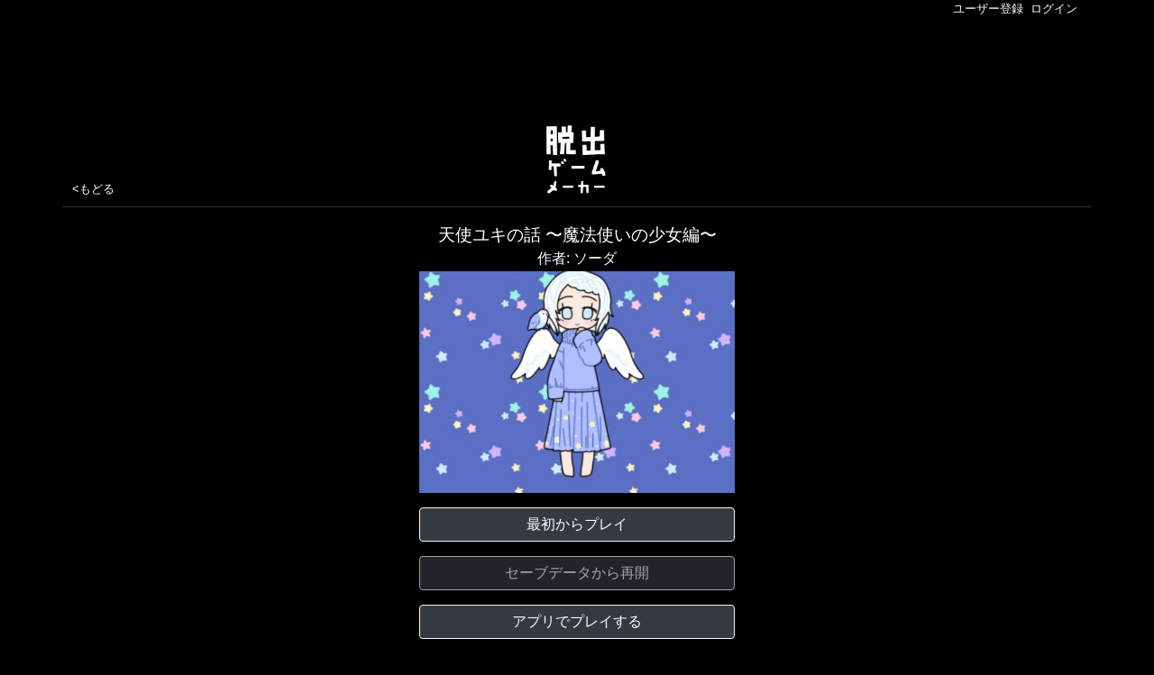

--- FILE ---
content_type: text/html; charset=utf-8
request_url: https://dasshutsu.games/game/-Lm9lcKweLJZNQmp56Np
body_size: 22249
content:
<!DOCTYPE html>
<html lang="ja">
<head>
  <meta charset="UTF-8">
  <meta name="viewport" content="width=device-width, initial-scale=1, shrink-to-fit=no">
  
    <link rel="stylesheet" href="https://fonts.googleapis.com/css2?family=Noto+Sans+JP" />
  
  <link rel="stylesheet" href="/css/bootstrap.min.css">
  <link rel="stylesheet" href="/css/basic.css">
  <link rel="stylesheet" href="/css/game.css">
  <meta name="description" content="脱出ゲーム「天使ユキの話   〜魔法使いの少女編〜」は脱出ゲームメーカーで制作されたゲームです。WEBでいますぐ無料でプレイできます。"/>
  <meta name="keywords" content="脱出ゲームメーカー, 脱出ゲーム,天使ユキの話   〜魔法使いの少女編〜,ソーダ,脱出,謎解き,無料,制作,作成,作り方,WEB,アプリ,新作,おすすめ,プログラミング"/>
  <meta property="og:site_name" content="脱出ゲームメーカー"/>
  <meta property="og:description" content="⇒タップして今すぐWEBでプレイ！"/>
  <meta property="og:title" content="無料脱出ゲーム「天使ユキの話   〜魔法使いの少女編〜」 by ソーダ - 脱出ゲームメーカー"/>
  <meta property="og:type" content="article"/>
  <meta property="og:url" content="https://dasshutsu.games/game/-Lm9lcKweLJZNQmp56Np"/>
  <meta property="og:image" content="https://dasshutsu.games/api/ogimage/-Lm9lcKweLJZNQmp56Np/image1942"/>
  <meta property="og:app_id" content=""/>
  <meta name="twitter:card" content="summary_large_image"/>
  <meta name="twitter:site" content="@sakuradasb"/>
  <link rel="apple-touch-icon" href="/images/icon180.png" />
  <script src="/js/jquery-3.3.1.min.js"></script>
  <script src="/js/game.js"></script>
  <script src="/js/escapegamemaker.min.js"></script>
  <script async src="https://www.googletagmanager.com/gtag/js?id=UA-34809180-7"></script>
  <script> window.dataLayer = window.dataLayer || []; function gtag(){dataLayer.push(arguments);} gtag('js', new Date()); gtag('config', 'UA-34809180-7'); </script>
  <script data-ad-client="ca-pub-1445113796826197" async src="https://pagead2.googlesyndication.com/pagead/js/adsbygoogle.js"></script>
  <title>無料脱出ゲーム「天使ユキの話   〜魔法使いの少女編〜」 by ソーダ - 脱出ゲームメーカー</title>
  <!--
<script async src="https://pagead2.googlesyndication.com/pagead/js/adsbygoogle.js"></script>
<script>
     (adsbygoogle = window.adsbygoogle || []).push({
          google_ad_client: "ca-pub-1445113796826197",
          enable_page_level_ads: true
     });
</script>
-->

</head>
<body>
  <div class="session_box container">
    <div class="row">
      <div class="col-12 session">
        
        <a href="/signup">ユーザー登録</a>&nbsp;&nbsp;<a href="/login">ログイン</a>
        
      </div>
    </div>
  </div>

<meta name="loginUserId" content=""/>
<meta name="playCount" content="346"/>
<meta name="clearCount" content="331"/>
  <div class="comment-box border border-dark rounded p-2 mb-3 d-none">
    <div>コメントを入力できます(140文字まで)</div>
    <form name="comment" method="POST" action="/game/comment">
      <input type="hidden" name="rootCommentId" value="">
      <input type="hidden" name="replyCommentId" value="">
      <input type="hidden" name="gameId" value="-Lm9lcKweLJZNQmp56Np">
      <input type="hidden" name="csrf" value="fRrjl2Bz-nml7at6eQTBNNKfX51W-1QZQFmk">
      <textarea name="msg" style="width:100%"></textarea><br/>
      <input type="checkbox" name="netabare"/><label name="">&nbsp;ネタバレ含む</label>
    </form>
    <form name="delete_comment" method="POST" action="/game/delete_comment">
      <input type="hidden" name="rootCommentId" value="">
      <input type="hidden" name="commentId" value="">
      <input type="hidden" name="gameId" value="-Lm9lcKweLJZNQmp56Np">
      <input type="hidden" name="csrf" value="fRrjl2Bz-nml7at6eQTBNNKfX51W-1QZQFmk">
    </form>
    <form name="add_user_play_game" method="POST" action="/">
      <input type="hidden" name="csrf" value="fRrjl2Bz-nml7at6eQTBNNKfX51W-1QZQFmk">
    </form>
    <div class="text-center">
      <button type="button" class="btn btn-outline-dark" onclick="cancelComment();">キャンセル</button>&nbsp;
      <button type="button" class="btn btn-outline-dark" style="width:120px;" onclick="okComment();">OK</button>
    </div>
  </div>
  <div class="container main-container">
    <div id="close-button" class="row">
      <div class="col col-lg-4 offset-lg-4 game-header pb-3">
        <a href="javascript:void(0)" id="close-button-a">
          <img src="/images/close.png" style="width:32px;height:32px;">
        </a>
      </div>
    </div>
    <div id="head" class="row align-items-end title">
      <div class="col-12 ads-top">
        <script async src="https://pagead2.googlesyndication.com/pagead/js/adsbygoogle.js"></script>
        <!-- gamedetail_top -->
        <ins class="adsbygoogle game_detail_top_ads" style="display:inline-block" data-ad-client="ca-pub-1445113796826197"
          data-ad-slot="1805037466" data-ad-format="horizontal" data-full-width-responsive="true"></ins>
        <script>
          (adsbygoogle = window.adsbygoogle || []).push({});
        </script>
      </div>
      <div class="col-4 back">
        <a class="text" id="back_button" href="/">&lt;もどる</a>
      </div>
      <div class="col-4 text-center">
        <a href="/"><img src="/images/title_logo.png" width="70px" alt="脱出ゲームメーカー - 無料で遊べる！脱出ゲームや謎解きを作成できる！"></a>
      </div>
      <div class="col-4">
      </div>
    </div>
    <div id="game-info" class="row">
      <div class="col col-lg-4 offset-lg-4 game-header pb-3" style="background-color:#000">
        <h1>天使ユキの話   〜魔法使いの少女編〜</h1>
        <h2><a id="author_link" href="/profile/-LaYPhRb0-Zkglr79rd9">作者: ソーダ</a></h2>
        <div class="thumbnail" style="background-image:url(/api/image/-Lm9lcKweLJZNQmp56Np/image1942);" alt="脱出ゲーム「天使ユキの話   〜魔法使いの少女編〜」 by ソーダ">
          &nbsp;
        </div>
        
        <div id="normal-area">
          <a href="javascript:void(0)" id="web-play-button" class="btn btn-dark border-light w-100 mt-3 mb-3">最初からプレイ</a>
          <a href="javascript:void(0)" id="web-play-button-continue" class="btn btn-dark disabled border-light w-100 mb-3">セーブデータから再開</a>
          <a href="javascript:void(0)" onclick="openUrlScheme('-Lm9lcKweLJZNQmp56Np')" class="btn btn-dark border-light w-100 mb-3">アプリでプレイする</a>
          <a href="#comment" class="btn btn-dark border-light w-100 mb-3">コメントを見る・送る</a>
          <a href="/profile/-LaYPhRb0-Zkglr79rd9" class="btn btn-dark border-light w-100">作者の他のゲームを見る</a>
        </div>
        <div class="share-buttons mt-3">
          <a href="javascript:void(0)" id="like-button" class="like-disabled">いいね</a>
          <div class="tweet-button">
            <a href="https://twitter.com/intent/tweet?" class="twitter-hashtag-button" data-size="large" data-text="天使ユキの話   〜魔法使いの少女編〜 #脱出ゲームメーカー #脱出ゲーム " data-url="https://dasshutsu.games/game/-Lm9lcKweLJZNQmp56Np" data-show-count="false">Tweet</a><script async src="https://platform.twitter.com/widgets.js" charset="utf-8"></script>
          </div>
          <div class="line-button">
            <a href="https://line.me/R/msg/text/?%E5%A4%A9%E4%BD%BF%E3%83%A6%E3%82%AD%E3%81%AE%E8%A9%B1%20%20%20%E3%80%9C%E9%AD%94%E6%B3%95%E4%BD%BF%E3%81%84%E3%81%AE%E5%B0%91%E5%A5%B3%E7%B7%A8%E3%80%9C%20https%3A%2F%2Fdasshutsu.games%2Fgame%2F-Lm9lcKweLJZNQmp56Np%20%23%E8%84%B1%E5%87%BA%E3%82%B2%E3%83%BC%E3%83%A0%20%23%E8%84%B1%E5%87%BA%E3%82%B2%E3%83%BC%E3%83%A0%E3%83%A1%E3%83%BC%E3%82%AB%E3%83%BC%20" target="_blank"><img src="/images/line_button.png" width="90"></a>
            <!--<div class="line-it-button" data-lang="ja" data-type="share-a" data-url="https://dasshutsu.games/game/-Lm9lcKweLJZNQmp56Np" style="display: none;"></div>
            <script src="https://d.line-scdn.net/r/web/social-plugin/js/thirdparty/loader.min.js" async="async" defer="defer"></script>-->
          </div>
        </div>
      </div>
      <div class="col-12 col-lg-4 offset-lg-4 pb-3">
        <script async src="https://pagead2.googlesyndication.com/pagead/js/adsbygoogle.js"></script>
        <!-- gamedetail_2_square -->
        <ins class="adsbygoogle game_detail_2_square" style="display:block" data-ad-client="ca-pub-1445113796826197"
          data-ad-slot="3167433672" data-ad-format="rectangle" data-full-width-responsive="false"></ins>
        <script>
          (adsbygoogle = window.adsbygoogle || []).push({});
        </script>
      </div>
    </div>
    <div id="game-info2" class="row p-0">
      <div class="col col-lg-4 offset-lg-4">
        <div class="row description">
          <div class="col-12 bg-white text-body">
            <h3>ゲーム情報</h3>
          </div>
          <div class="col-6 bg-white text-body">
            プレイ数：<span id="playCount">346</span><br/>
            クリア数：<span id="clearCount">331</span><br/>
          </div>
          <div class="col-6 bg-white text-body">
            脱出率：<span id="escapeRate">95.6</span>%<br/>
            いいね：<span id="like">19</span><br/>
          </div>
          <div id="clear_time" class="col-12 text-left bg-white text-body pt-1 pb-1">
            クリアタイム 平均：55.9秒　最速：3秒
          </div>
          <div class="col-12 text-right bg-white text-body">
            初回公開日：2019/08/13<br/>
            最終更新日：
          </div>
        </div>
        
        
        <div class="row description p-0 pt-2">
          <div class="col bg-white text-body">
            <h3>説明文</h3>
            <div>天使ユキの話その2！<br/>今回は、魔法使いの少女の物語。</div>
          </div>
        </div>
        
        
        <div class="row description p-0 pt-2">
          <div class="col-12 bg-white text-body">
            <h3>うさぎ探偵からのひとこと</h3>
            <div class="text-right">
              協力：福 様
            </div>
            <div class="row">
              <div class="col-3">
                <img src="/images/usagi_tantei.jpg" alt="うさぎ探偵からのひとこと" style="width:100%;border-radius:10px;">
              </div>
              <div class="col-9 pl-0 pr-1">
                目安タイム：2分<br><br>
                お話ウサ！<br>前回に引き続き<br>かわいらしいイラストウサよ～
              </div>
            </div>
          </div>
        </div>
        
        <div class="row description p-0 pt-2">
          <div class="col-12 bg-white">
            <script async src="https://pagead2.googlesyndication.com/pagead/js/adsbygoogle.js"></script>
            <!-- gamedetail_3_square -->
            <ins class="adsbygoogle game_detail_3_square" style="display:block" data-ad-client="ca-pub-1445113796826197"
              data-ad-slot="2818257309" data-ad-format="rectangle" data-full-width-responsive="false"></ins>
            <script>
              (adsbygoogle = window.adsbygoogle || []).push({});
            </script>
          </div>
        </div>
        <div  id="comment" class="row description p-0 pt-2">
          <div class="col-12 bg-white text-body">
            <h3>コメント</h3>
            
            <div class="text-right mb-3">
              <button type="button" class="btn btn-outline-dark send-comment" onclick="openComment(this);"  >コメントを送る</button>
            </div>
            作者以外のヒントコメント: 未設定
          </div>
          
          
          
          <div class="col-12 bg-white text-body border-bottom comment">
            
            <div class="comment_icon">
              <a href="/profile/-LaYPhRb0-Zkglr79rd9">
                <img class="user_icon" src="/api/user_icon/-LaYPhRb0-Zkglr79rd9">
              </a>
            </div>
            <div class="comment_right">
              <h4 id="comment_-LmnCBBU7lmwKEkZWrDj">
                <a href="/profile/-LaYPhRb0-Zkglr79rd9" class="comment_name">
                ソーダ
                </a>
              </h4>
              
              <p class="msg">二十日大根がラストに出る理由は、完結編に二十日大根が出てくるから！でも、まだまた続きますよ！</p>
              
              <p class="date">
                <span class="like">
                  
                  <a href="javascript:void(0);" onclick="likeComment(this, '-Lm9lcKweLJZNQmp56Np', 'undefined', '-LmnCBBU7lmwKEkZWrDj')"><img src="/images/heart2.png" width="16"></a>
                  
                </span>
                <span class="like">
                  
                </span>
                <button class="border-0" onclick="openComment(this, '-LmnCBBU7lmwKEkZWrDj', '-LmnCBBU7lmwKEkZWrDj')"  >↑返信</button>&nbsp;
                &nbsp;
                8/21 17:04
              </p>
            </div>
            
          </div>
          
          
        </div>

        
        <div class="row description">
          <div class="col-12 bg-white text-body">
            <h3>日別ランキング</h3>
          </div>
          
          
          <div class="col-6 game bg-white text-body">
                     <a href="https://dasshutsu.games/game/734203693c8b43c3bd683de4731fce73">
                             <div class="thumbnail" style="background-image:url(/api/image/734203693c8b43c3bd683de4731fce73/image1737)">
                                     <img src="/images/spc.png" style="width:11%;"><img src="/images/new_label.png" style="width:20%;"><img src="/images/update_label.png" style="width:20%;">
                             </div>
              1位:ムエゲ出脱<br/>
              <a href="/profile/05c039ba041842bf9356067127e9d8d0">作者: カタバミ</a><br/>
              プレイ:607
              いいね:5</a>
          </div>
          
          
          <div class="col-6 game bg-white text-body">
                     <a href="https://dasshutsu.games/game/-NLcr1818iE0BPwi8H3C">
                             <div class="thumbnail" style="background-image:url(/api/image/-NLcr1818iE0BPwi8H3C/image260)">
                                     <img src="/images/spc.png" style="width:11%;">
                             </div>
              2位:常識が通用しない脱出ゲーム<br/>
              <a href="/profile/-NLcd9kwbdm7jGQ_W3lH">作者: りう</a><br/>
              プレイ:35.2万
              いいね:3.8千</a>
          </div>
          
          
          <div class="col-6 game bg-white text-body">
                     <a href="https://dasshutsu.games/game/-O8PoBmqQ2SeAd0aKINI">
                             <div class="thumbnail" style="background-image:url(/api/image/-O8PoBmqQ2SeAd0aKINI/image425)">
                                     <img src="/images/spc.png" style="width:11%;">
                             </div>
              3位:野獣別荘からの脱出<br/>
              <a href="/profile/-O87eSYbckTRY5PBcEjJ">作者: NekoTheCat</a><br/>
              プレイ:3.9万
              いいね:242</a>
          </div>
          
          
          <div class="col-6 game bg-white text-body">
                     <a href="https://dasshutsu.games/game/2f43bfe0b6284552921a8261ce414ebe">
                             <div class="thumbnail" style="background-image:url(/api/image/2f43bfe0b6284552921a8261ce414ebe/image5236)">
                                     <img src="/images/spc.png" style="width:11%;"><img src="/images/new_label.png" style="width:20%;">
                             </div>
              4位:令和7年からの脱出<br/>
              <a href="/profile/-Mm6Vlt2L8nMpsVZWA1y">作者: ふらぐらむOFF</a><br/>
              プレイ:4千
              いいね:262</a>
          </div>
          
          
          <div class="col-6 game bg-white text-body">
                     <a href="https://dasshutsu.games/game/-M_EuwcvtU3g00insuvk">
                             <div class="thumbnail" style="background-image:url(/api/image/-M_EuwcvtU3g00insuvk/image1081)">
                                     <img src="/images/spc.png" style="width:11%;">
                             </div>
              5位:客船からの脱出<br/>
              <a href="/profile/-Lo9Lw0AWW6OZG3tfkXJ">作者: mocco</a><br/>
              プレイ:2万
              いいね:163</a>
          </div>
          
          
          <div class="col-6 game bg-white text-body">
                     <a href="https://dasshutsu.games/game/-MTsuBwCJsUeg863oGVD">
                             <div class="thumbnail" style="background-image:url(/api/image/-MTsuBwCJsUeg863oGVD/image5757)">
                                     <img src="/images/spc.png" style="width:11%;">
                             </div>
              6位:PROJECTOR<br/>
              <a href="/profile/-LL90mC15MUYSJ79HZjC">作者: Dark_Hawaii</a><br/>
              プレイ:35.6万
              いいね:2.3千</a>
          </div>
          
          
          <div class="col-6 game bg-white text-body">
                     <a href="https://dasshutsu.games/game/-NLtiLA2lVnQ2on3gBRN">
                             <div class="thumbnail" style="background-image:url(/api/image/-NLtiLA2lVnQ2on3gBRN/image785)">
                                     <img src="/images/spc.png" style="width:11%;">
                             </div>
              7位:監禁部屋からの脱出<br/>
              <a href="/profile/-NLcd9kwbdm7jGQ_W3lH">作者: りう</a><br/>
              プレイ:23.6万
              いいね:1千</a>
          </div>
          
          
          <div class="col-6 game bg-white text-body">
                     <a href="https://dasshutsu.games/game/e69e6d688ce548e08af2eadba2b2942d">
                             <div class="thumbnail" style="background-image:url(/api/image/e69e6d688ce548e08af2eadba2b2942d/image2506)">
                                     <img src="/images/spc.png" style="width:11%;"><img src="/images/update_label.png" style="width:20%;">
                             </div>
              8位:８番搭乗口<br/>
              <a href="/profile/3f06e7e58a284197a68553dc98db197b">作者: だっしゅつリッス</a><br/>
              プレイ:6.6千
              いいね:167</a>
          </div>
          
          
          <div class="col-6 game bg-white text-body">
                     <a href="https://dasshutsu.games/game/-NMprWcWBBMPzI1Xf-bD">
                             <div class="thumbnail" style="background-image:url(/api/image/-NMprWcWBBMPzI1Xf-bD/image496)">
                                     <img src="/images/spc.png" style="width:11%;">
                             </div>
              9位:おじさんの監禁部屋からの脱出<br/>
              <a href="/profile/-NMNgpawKz6mqkUrsObt">作者: 月影ナルにゃん</a><br/>
              プレイ:11.5万
              いいね:1.8千</a>
          </div>
          
          
          <div class="col-6 game bg-white text-body">
                     <a href="https://dasshutsu.games/game/-MdkyGI5jwMPa4Q05ho3">
                             <div class="thumbnail" style="background-image:url(/api/image/-MdkyGI5jwMPa4Q05ho3/image2389)">
                                     <img src="/images/spc.png" style="width:11%;">
                             </div>
              10位:子供部屋からの脱出『改』<br/>
              <a href="/profile/-Mameb_Jn3CvWJT_0Woq">作者: 薔薇が生えている蟹</a><br/>
              プレイ:2.7万
              いいね:472</a>
          </div>
          
        </div>
        

        <div class="row description p-0 pt-2">
          <div class="col text-body text-center">
            <div class="qr">
              <img width="240" src="/api/qr/https%3A%2F%2Fdasshutsu.games%2Fgame%2F-Lm9lcKweLJZNQmp56Np" border="10" class="mt-3 mb-3">
              <p>
              脱出ゲーム「天使ユキの話   〜魔法使いの少女編〜」が気に入ったらシェアしましょう！<br/>
              QRコードを読み込むと今すぐプレイできます。
              </p>
            </div>
          </div>
        </div>
		    <div class="row footer">
      <div class="col-12 pagetop">
        <a href="#" id="to_pagetop">↑ページトップヘ</a>
      </div>
      <div class="col-12 root">
        <a href="/">脱出ゲームメーカー</a>
      </div>
      <div class="col-12 menu">
        <a href="/game_list">おすすめ脱出ゲーム</a> ｜ <a href="/#app">脱出ゲームを作る</a><br/>
        <a href="/help/doku.php?id=start">ヘルプWiki</a> ｜ <a href="/#contact">ご要望・お問い合わせ</a> | <a href="/terms">利用規約</a>
      </div>
      <div class="col-12">
        &copy;2018-2026 SpringBoard Inc.
      </div>
    </div>


      </div>
    </div>
  </div>
  <div class="input-area">
    <div class="input-area2">
      <div class="input-area3">
        <div class="input-area4">
          <div class="input-area5">
            <div id="input_text_description">input text</div>
            <div><input type="text" id="flag_text" class="form-control mb-3"></div>
            <button id="input_button" class="btn btn-dark border-light w-100 mb-3">OK</button>
          </div>
        </div>
      </div>
    </div>
  </div>
  <div class="canvas-area">
    <div class="canvas-area1" id="ads_gameplay_left">
    </div>
    <div class="canvas-area2">
      <div class="canvas-area2-inner">
        <canvas id="canvas" width="800" height="1424"></canvas>
        <canvas id="canvas2" width="800" height="1424"></canvas>
      </div>
    </div>
    <div class="canvas-area3" id="ads_gameplay_right">
    </div>
  </div>
</body>
</html>


--- FILE ---
content_type: text/html; charset=utf-8
request_url: https://www.google.com/recaptcha/api2/aframe
body_size: 265
content:
<!DOCTYPE HTML><html><head><meta http-equiv="content-type" content="text/html; charset=UTF-8"></head><body><script nonce="swh4R6sE_slDMCHkCcccMQ">/** Anti-fraud and anti-abuse applications only. See google.com/recaptcha */ try{var clients={'sodar':'https://pagead2.googlesyndication.com/pagead/sodar?'};window.addEventListener("message",function(a){try{if(a.source===window.parent){var b=JSON.parse(a.data);var c=clients[b['id']];if(c){var d=document.createElement('img');d.src=c+b['params']+'&rc='+(localStorage.getItem("rc::a")?sessionStorage.getItem("rc::b"):"");window.document.body.appendChild(d);sessionStorage.setItem("rc::e",parseInt(sessionStorage.getItem("rc::e")||0)+1);localStorage.setItem("rc::h",'1769150330434');}}}catch(b){}});window.parent.postMessage("_grecaptcha_ready", "*");}catch(b){}</script></body></html>

--- FILE ---
content_type: text/css; charset=UTF-8
request_url: https://dasshutsu.games/css/game.css
body_size: 5313
content:
body, html {
  margin: 0;
  padding: 0;
  height: 100%;
}

body {
  background-color: #000;
  color: #fff;
}

div.title {
  font-size: 13px;
  padding-top: 10px;
  padding-bottom: 10px;
  border-bottom: 1px solid #333;
}

div.title a,
div.session a {
  color: #fff;
  text-decoration: none;
}

h2 a, h2 a:hover,
div.session a:hover {
  color: #fff;
}

div.title div.back {
  padding-left: 10px;
  padding-right: 0px;
}

h1 {
  font-size: 18.72px;
  margin: 0;
  padding-top: 20px;
}

h2 {
  font-size: 100%;
  font-weight: normal;
  margin: 0;
  padding: 0;
  margin-top: 5px;
  margin-bottom: 5px;
}

h3 {
  font-size: 22.72px;
  margin: 10px 0;
  padding: 0;
}

h4 {
  font-size: 18px;
  margin: 10px 0;
  padding: 0;
}

div.game-header {
  text-align: center;
}

div.thumbnail {
  padding-bottom: 70%;
  background-repeat: no-repeat;
  background-position: center center;
  background-size: cover;
  text-align: right;
  font-size: 1px;
}

div.canvas-area {
  display: none;
  width: 100%;
  height: 100%;
  table-layout: fixed;
}

div.canvas-area1 {
  width: 160px;
  height: 100%;
  display: table-cell;
  text-align: left;
  vertical-align: middle;
}

div.canvas-area2 {
  width: 100%;
  height: 100%;
  display: table-cell;
  text-align: center;
  vertical-align: middle;
}

div.canvas-area2-inner {
  width: 360px;
  height: 640px;
  margin: 0 auto;
  position: relative;
}

div.canvas-area3 {
  width: 160px;
  height: 100%;
  display: table-cell;
  text-align: right;
  vertical-align: middle;
}

div.input-area {
  position:absolute;
  display: none;
  width: 100%;
  height: 100%;
  background-color: #000;
  background-color: rgba(0,0,0,0.0);
  z-index: 1;
}

div.input-area2 {
  width: 100%;
  height: 100%;
  display: table-cell;
  text-align: center;
  vertical-align: middle;
  background-color: #000;
  background-color: rgba(0,0,0,0.0);
}

div.input-area3 {
  background-color: #000;
  margin: 0 auto;
  width: 360px;
  display: table;
  background-color: #000;
  background-color: rgba(0,0,0,0.0);
}

div.input-area4 {
  display: table-cell;
  text-align: center;
  vertical-align: middle;
}

div.input-area5 {
  border-radius: 5px;
  margin: 0 10px;
  border: 1px solid #fff;
  background-color: #000;
  padding: 10px;
}

div#input_text_description {
  margin-top: 10px;
  margin-bottom: 10px;
}

canvas#canvas {
  width: 360px;
  height: 640px;
  background-color: #000000;
  position: absolute;
  top: 0;
  left: 0;
}

canvas#canvas2 {
  width: 360px;
  height: 640px;
  background-color: rgba(0,0,0,0.0);
  position: absolute;
  top: 0;
  left: 0;
  pointer-events: none;
}

div.share-buttons {
  margin: 0 auto;
  width: 300px;
  height: 28px;
}

a#like-button {
  text-decoration: none;
  width: 89px;
  height: 26px;
  border: 2px solid #ffffff;
  float: left;
  color: #fff;
  border-radius: 5px;
}

a#like-button:before {
  content: "";
  display: inline-block;
  background: url("/images/playparts/hart.png");
  background-size: contain;
  width: 12px;
  height: 12px;
  margin-right: 3px;
}

a.like-disabled {
  border: 2px solid #999999 !important;
  color: #999999 !important;
}

div.tweet-button {
  margin-left: 10px;
  width: 93px;
  height: 28px;
  float: left;
}

div.line-button {
  padding-top: 0px;
  margin-left: 10px;
  width: 93px;
  height: 28px;
  float: left;
}

div.label-list {
  background-color: #eee;
  padding-top: 10px;
}

a.label-link {
  margin:3px;
}

div.description {
  background-color: #eee;
  padding-top: 10px;
}

div.comment {
  lborder-bottom: 1px solid #eeeeee;
  display: flex;
}

div.comment a.comment_name {
  color: #000;
}

div.comment-message {
  text-align: center;
}

div.comment-message a {
  color: #333;
}

div.comment p.msg {
  margin: 5px 0;
}

div.comment p.invalided-msg {
  margin: 5px 0;
}

div.comment p.date {
  text-align: right;
  margin: 5px 0;
}

a.openNetabare {
  color: #f60;
}

p.netabare-on {
  color: #f60;
}

div#back-area {
  display: none;
}

div#close-button {
  display: none;
}

div#close-button > div {
  z-index: 10;
  position: relative;
  text-align: right;
}

div#close-button a {
  position: fixed;
  top: 10px;
  margin: 0 0 0 -22px;
}

ins.game_detail_top_ads {
  display: flex !important;
  align-items: center;
  justify-content: center;
}

ins.game_detail_2_square {
  display: flex !important;
  align-items: center;
  justify-content: center;
}

ins.game_detail_3_square {
  display: flex !important;
  align-items: center;
  justify-content: center;
}

ins.game_detail_4_banner {
  display: flex !important;
  align-items: center;
  justify-content: center;
}

.ads-top {
  margin-bottom: 20px;
}

ins.game-play-left-vertical {
  display: flex !important;
  align-items: center;
  justify-content: center;
}

ins.game-play-right-vertical {
  display: flex !important;
  align-items: center;
  justify-content: center;
}

span.like {
  padding-right: 10px;
}

div.game {
  font-size: 0.80em;
  padding-bottom: 10px;
}

div.game a {
  color: #666;
}

div.reply {
  padding-left: 30px;
}

button:disabled {
  pointer-events: none;
  border: 1px solid #EEE;
  color: #DDD !important;
}

.comment_icon {
  padding-top: 10px;
  padding-right: 5px;
}

.comment_right {
  width: 100%;
}

.comment_right h4 {
  word-break: break-all;
}

.user_icon {
  border-radius: 50%;
  width: 2.5em;
  height: 2.5em;
}
